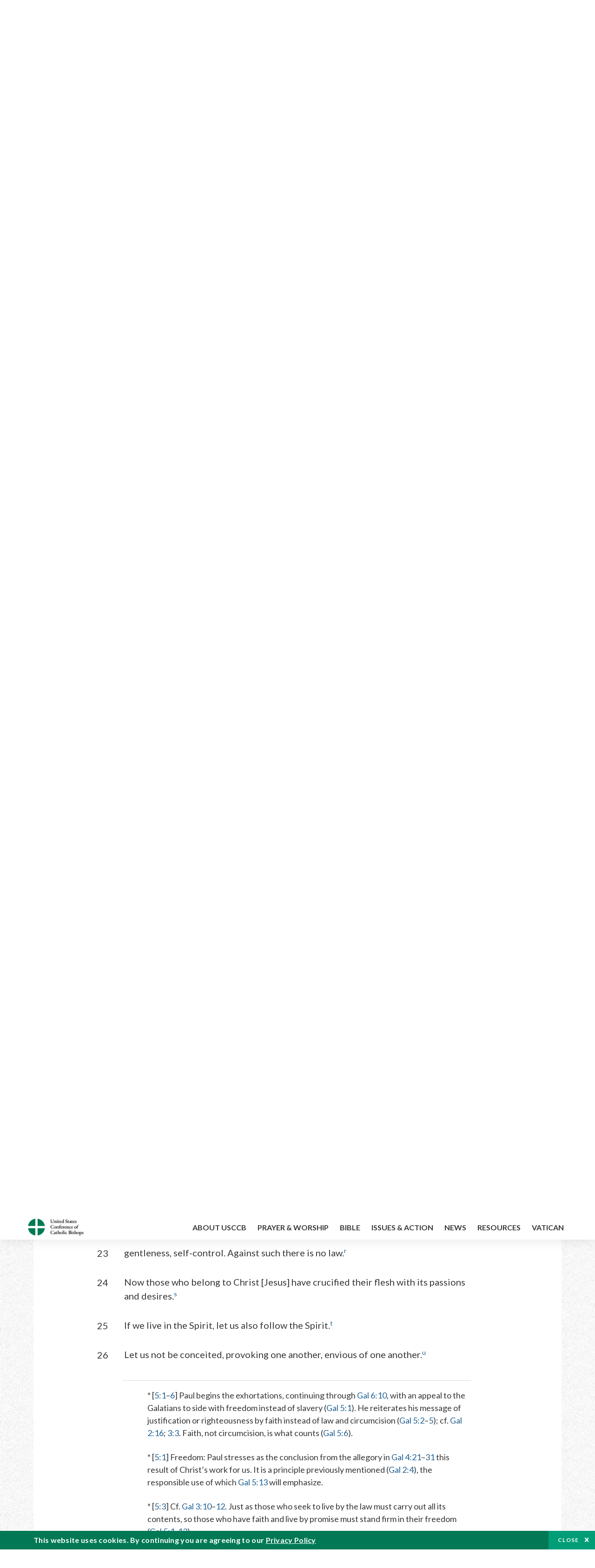

--- FILE ---
content_type: text/html; charset=UTF-8
request_url: https://bible.usccb.org/bible/galatians/5?23=
body_size: 16796
content:
<!DOCTYPE html>
<html lang="en" dir="ltr" prefix="og: https://ogp.me/ns#">
  <head>
<!-- Google Tag Manager -->
<script>(function(w,d,s,l,i){w[l]=w[l]||[];w[l].push({'gtm.start':
new Date().getTime(),event:'gtm.js'});var f=d.getElementsByTagName(s)[0],
j=d.createElement(s),dl=l!='dataLayer'?'&l='+l:'';j.async=true;j.src=
'https://www.googletagmanager.com/gtm.js?id='+i+dl;f.parentNode.insertBefore(j,f);
})(window,document,'script','dataLayer','GTM-5JHPTP');</script>
<!-- End Google Tag Manager -->
    <meta charset="utf-8" />
<meta name="description" content="CHAPTER 5 V. Exhortation to Christian Living The Importance of Faith.* 1For freedom* Christ set us free; so stand firm and do not submit again to the yoke of slavery.a" />
<link rel="canonical" href="https://bible.usccb.org/bible/galatians/5" />
<meta property="og:site_name" content="USCCB" />
<meta property="og:url" content="https://bible.usccb.org/bible/galatians/5" />
<meta property="og:title" content="Galatians, CHAPTER 5" />
<meta property="og:description" content="Daily Bible Readings, Podcast Audio and Videos and Prayers brought to you by the United States Conference of Catholic Bishops." />
<meta property="og:image" content="https://bible.usccb.org/sites/default/files/usccb_logo_text.png" />
<meta property="og:image:url" content="https://bible.usccb.org/sites/default/files/usccb_logo_text.png" />
<meta name="twitter:card" content="summary_large_image" />
<meta name="twitter:title" content="Galatians, CHAPTER 5" />
<meta name="twitter:site" content="@usccb" />
<meta name="twitter:description" content="Daily Bible Readings, Podcast Audio and Videos and Prayers brought to you by the United States Conference of Catholic Bishops." />
<meta name="twitter:creator" content="@usccb" />
<meta name="twitter:image" content="https://bible.usccb.org/sites/default/files/usccb_logo_text.png" />
<meta name="Generator" content="Drupal 10 (https://www.drupal.org)" />
<meta name="MobileOptimized" content="width" />
<meta name="HandheldFriendly" content="true" />
<meta name="viewport" content="width=device-width, initial-scale=1.0" />
<meta property="og:url" content="https://bible.usccb.org/bible/galatians/5" />
<meta property="og:title" content="Galatians, CHAPTER 5 | USCCB" />
<meta property="og:image" content="https://bible.usccb.org/themes/custom/usccb_readings/images/share.jpg" />
<meta property="twitter:card" content="summary" />
<meta property="twitter:title" content="Galatians, CHAPTER 5 | USCCB" />
<meta property="twitter:image" content="https://bible.usccb.org/themes/custom/usccb_readings/images/share.jpg" />
<meta property="twitter:url" content="https://bible.usccb.org/bible/galatians/5" />
<link rel="alternate" type="text/markdown" title="Galatians, CHAPTER 5" href="https://bible.usccb.org/bible/galatians/5.md" />
<link rel="icon" href="/sites/default/files/Ox8RYeG3.ico" type="image/vnd.microsoft.icon" />
<link rel="alternate" hreflang="en" href="https://bible.usccb.org/bible/galatians/5" />
<link rel="amphtml" href="https://bible.usccb.org/bible/galatians/5?amp" />

    <title>Galatians, CHAPTER 5 | USCCB</title>
    <link rel="stylesheet" media="all" href="/sites/default/files/css/css_nwZEUMRor3e8VPqiNcx6BoIMwMl2SFRjfI7g1g0NedM.css?delta=0&amp;language=en&amp;theme=usccb_readings&amp;include=eJxtjMEOAiEMRH8It59ESplgYwFDQbN-vZs1evIy780chjUWbcQngrChZR70lW1eURHE2H2nxP7zCncu8CB9gFoflU1fCFhRer8pDtS7KTcB_Rtj4oHgu0_Uz_NykRQHOGsrTsV6Yrv43O3o4aF4Op251Z6X4Q3GGkkd" />
<link rel="stylesheet" media="all" href="/sites/default/files/css/css_JDMbDnyz3oec4pEYs8M3JJkUqP7WY31Muh8oNfhZC8c.css?delta=1&amp;language=en&amp;theme=usccb_readings&amp;include=eJxtjMEOAiEMRH8It59ESplgYwFDQbN-vZs1evIy780chjUWbcQngrChZR70lW1eURHE2H2nxP7zCncu8CB9gFoflU1fCFhRer8pDtS7KTcB_Rtj4oHgu0_Uz_NykRQHOGsrTsV6Yrv43O3o4aF4Op251Z6X4Q3GGkkd" />

    
    <meta name="msvalidate.01" content="3269934155CEF2C15973D293DE678355" />
  </head>
  <body class="path-node page-node-type-bible">
<!-- Google Tag Manager (noscript) -->
<noscript><iframe src="https://www.googletagmanager.com/ns.html?id=GTM-5JHPTP"
height="0" width="0" style="display:none;visibility:hidden"></iframe></noscript>
<!-- End Google Tag Manager (noscript) -->
        <a href="#main-content" class="visually-hidden focusable skip-link">
      Skip to main content
    </a>
    
      <div class="dialog-off-canvas-main-canvas" data-off-canvas-main-canvas>
    <div class="layout-container">

  <header id="header" role="banner">
    <div class="container">
        <div class="region region-logo">
    <div id="block-ai-branding" class="block block-system block-system-branding-block">
  
    
        <a href="https://usccb.org" rel="home" class="site-logo">
      <img src="/themes/custom/usccb_readings/usccb-logo.svg" alt="Home" />
    </a>
      </div>

  </div>

        <div class="region region-header">
    <div class="wrapper">
      <div class="search-form block block-ai-search-form block-search-block" data-drupal-selector="search-form" id="block-searchblock">
  
    
  <span class="toggler icon-search"></span>
      <form action="/bible/galatians/5?23=" method="post" id="search-form" accept-charset="UTF-8">
  <div class="js-form-item form-item js-form-type-textfield form-type-textfield js-form-item-search form-item-search form-no-label">
        <input data-drupal-selector="edit-search" type="text" id="edit-search" name="search" value="" size="60" maxlength="128" placeholder="Search" class="form-text" />

        </div>
<input data-drupal-selector="edit-submit" type="submit" id="edit-submit" name="op" value="Go" class="button js-form-submit form-submit" />
<input autocomplete="off" data-drupal-selector="form-czsbx2ykzsvclqcae3kwhgfxqn3zhrs-zv3lzzacwbi" type="hidden" name="form_build_id" value="form-CZsbx2ykzsvCLqCAe3Kwhgfxqn3zHRS-zV3lzZacWbI" />
<input data-drupal-selector="edit-search-form" type="hidden" name="form_id" value="search_form" />

</form>

  </div>


	<nav role="navigation" aria-labelledby="block-menu-top-buttons-menu" id="block-menu-top-buttons" class="block block-menu navigation menu--top-buttons">
            
  <h2 class="visually-hidden" id="block-menu-top-buttons-menu">Menu: Top Buttons</h2>
  

        
              <ul class="menu">
                                         
            
      <li class="menu-item mobile-off">
        <a href="https://usccb.org/help-now" class="btn big" target="_self" data-drupal-link-system-path="node/25731">Help Now</a>
              </li>
                                     
            
      <li class="menu-item mobile-on">
        <a href="https://bible.usccb.org/" class="btn big">Readings</a>
              </li>
                       
            
      <li class="menu-item">
        <a href="https://usccb.org/search" class="icon icon-search no-label" data-drupal-link-system-path="search">Search</a>
              </li>
        </ul>
  


  </nav>



	<nav role="navigation" aria-labelledby="block-menu-top-menu" id="block-menu-top" class="block block-menu navigation menu--top">
            
  <h2 class="visually-hidden" id="block-menu-top-menu">Menu: Top</h2>
  

        
              <ul class="menu">
                           
            
      <li class="menu-item">
        <a href="https://bible.usccb.org/" class="no-margin">Daily Readings</a>
              </li>
                       
            
      <li class="menu-item">
        <a href="https://bible.usccb.org/readings/calendar" class="icon-calendar no-name">Daily Readings Calendar</a>
              </li>
                       
            
      <li class="menu-item">
        <a href="https://usccb.org/mass-times" data-drupal-link-system-path="mass-times">Find a Parish</a>
              </li>
                       
            
      <li class="menu-item">
        <a href="https://usccb.org/committees/protection-children-young-people/how-report-abuse" data-drupal-link-system-path="node/51478">Report Abuse</a>
              </li>
        </ul>
  


  </nav>


    </div>
  </div>

    </div>
  </header>
  <div id="primary_menu" role="banner">
    <div class="container">
        <div class="region region-primary-menu">
    <div id="block-importedmenumain" class="block block-block-content block-block-content604d0cab-656d-4261-ab18-80c24d9bdbd0">
  
    
      
	<nav role="navigation" aria-labelledby="block-ai-main-menu-menu" id="block-ai-main-menu" class="block block-menu navigation menu--main">
            
  <h2 class="visually-hidden" id="block-ai-main-menu-menu">Main navigation</h2>
  

        
              <ul class="menu">
                                         
            
      <li class="menu-item mobile-on">
        <a href="https://bible.usccb.org/">Daily Readings</a>
              </li>
                       
            
      <li class="menu-item menu-item--expanded">
        <span class="linkoff">About USCCB</span>
                                <ul class="menu">
                           
            
      <li class="menu-item">
        <a href="https://usccb.org/about" data-drupal-link-system-path="node/25775">Our Role &amp; Mission</a>
              </li>
                       
            
      <li class="menu-item">
        <a href="https://usccb.org/about/strategic-plan">Mission Directive</a>
              </li>
                       
            
      <li class="menu-item">
        <a href="https://usccb.org/about/leadership" data-drupal-link-system-path="node/25809">Leadership</a>
              </li>
                       
            
      <li class="menu-item">
        <a href="https://usccb.org/about/bishops-and-dioceses" data-drupal-link-system-path="node/25779">Bishops and Dioceses</a>
              </li>
                       
            
      <li class="menu-item">
        <a href="https://usccb.org/offices" data-drupal-link-system-path="node/25825">Offices &amp; Committees</a>
              </li>
                       
            
      <li class="menu-item menu-item--collapsed">
        <a href="https://usccb.org/committees/communications/usccb-general-assemblies">Plenary Assemblies</a>
              </li>
                       
            
      <li class="menu-item">
        <a href="https://usccb.org/about/financial-reporting" data-drupal-link-system-path="node/25782">Financial Reporting</a>
              </li>
                       
            
      <li class="menu-item">
        <a href="https://usccb.org/careers" data-drupal-link-system-path="node/25777">Careers</a>
              </li>
                       
            
      <li class="menu-item">
        <a href="https://usccb.org/events" data-drupal-link-system-path="events">Events</a>
              </li>
                       
            
      <li class="menu-item">
        <a href="https://usccb.org/contact-us" data-drupal-link-system-path="node/25659">Contact</a>
              </li>
        </ul>
  
              </li>
                       
            
      <li class="menu-item menu-item--expanded">
        <span class="linkoff">Prayer &amp; Worship</span>
                                <ul class="menu">
                           
            
      <li class="menu-item">
        <a href="https://bible.usccb.org/readings/calendar">Daily Readings Calendar</a>
              </li>
                       
            
      <li class="menu-item">
        <a href="https://usccb.org/catholic-prayers" data-drupal-link-system-path="node/25816">Prayer</a>
              </li>
                       
            
      <li class="menu-item">
        <a href="https://usccb.org/mass-times" data-drupal-link-system-path="mass-times">Search Mass Times</a>
              </li>
                       
            
      <li class="menu-item">
        <a href="https://usccb.org/prayer-and-worship/the-mass" data-drupal-link-system-path="node/25850">The Mass</a>
              </li>
                       
            
      <li class="menu-item">
        <a href="https://usccb.org/prayer-and-worship/sacraments-and-sacramentals" data-drupal-link-system-path="node/25826">Sacraments</a>
              </li>
                       
            
      <li class="menu-item">
        <a href="https://usccb.org/prayer-and-worship/liturgy-of-the-hours" data-drupal-link-system-path="node/25818">Liturgy of the Hours</a>
              </li>
                       
            
      <li class="menu-item">
        <a href="https://usccb.org/prayer-worship/liturgical-year" data-drupal-link-system-path="node/49484">Liturgical Year &amp; Calendar</a>
              </li>
        </ul>
  
              </li>
                       
            
      <li class="menu-item menu-item--expanded">
        <span class="linkoff">Bible</span>
                                <ul class="menu">
                           
            
      <li class="menu-item">
        <a href="https://usccb.org/bible/understanding-the-bible" data-drupal-link-system-path="node/25778">Understanding the Bible</a>
              </li>
                       
            
      <li class="menu-item">
        <a href="https://bible.usccb.org/bible">Books of the Bible</a>
              </li>
                       
            
      <li class="menu-item">
        <a href="https://usccb.org/offices/new-american-bible/approved-translations-bible" data-drupal-link-system-path="node/41935">Approved Translations</a>
              </li>
                       
            
      <li class="menu-item">
        <a href="https://usccb.org/faq" data-drupal-link-system-path="taxonomy/term/8664">Bible FAQ</a>
              </li>
                       
            
      <li class="menu-item">
        <a href="https://usccb.org/offices/new-american-bible/study-materials" data-drupal-link-system-path="node/41917">Study Materials</a>
              </li>
                       
            
      <li class="menu-item">
        <a href="https://usccb.org/offices/new-american-bible/liturgy" data-drupal-link-system-path="node/41919">The Bible in Liturgy</a>
              </li>
                       
            
      <li class="menu-item">
        <a href="https://usccb.org/offices/new-american-bible/permissions" data-drupal-link-system-path="node/41922">Bible Permissions</a>
              </li>
        </ul>
  
              </li>
                       
            
      <li class="menu-item menu-item--expanded">
        <span class="linkoff">Issues &amp; Action</span>
                                <ul class="menu">
                                         
            
      <li class="menu-item menu-item--expanded opened no-closed">
        <span class="linkoff">Issues</span>
                                <ul class="menu">
                           
            
      <li class="menu-item">
        <a href="https://usccb.org/topics" data-drupal-link-system-path="node/25658">Topics</a>
              </li>
        </ul>
  
              </li>
                                     
            
      <li class="menu-item menu-item--expanded opened no-closed">
        <span class="linkoff">Act Now</span>
                                <ul class="menu">
                           
            
      <li class="menu-item">
        <a href="https://usccb.org/help-now" data-drupal-link-system-path="node/25731">Help Now</a>
              </li>
                       
            
      <li class="menu-item">
        <a href="https://usccb.org/take-action" data-drupal-link-system-path="node/30414">Take Action</a>
              </li>
                       
            
      <li class="menu-item">
        <a href="https://www.votervoice.net/USCCB/home" target="_blank">Contact Public Officials</a>
              </li>
                       
            
      <li class="menu-item">
        <a href="https://usccb.org/events" data-drupal-link-system-path="events">Meetings &amp; Events</a>
              </li>
                       
            
      <li class="menu-item">
        <a href="https://usccb.org/get-connected" data-drupal-link-system-path="node/25811">Get Connected</a>
              </li>
                       
            
      <li class="menu-item">
        <a href="https://usccb.org/issues-and-action/take-action-now/pray" data-drupal-link-system-path="node/25851">Pray</a>
              </li>
        </ul>
  
              </li>
        </ul>
  
              </li>
                                     
            
      <li class="menu-item menu-item--expanded align-right">
        <span class="linkoff">News</span>
                                <ul class="menu">
                           
            
      <li class="menu-item">
        <a href="https://usccb.org/newsroom" class="main-menu-link newsroom" data-drupal-link-system-path="newsroom">Newsroom</a>
              </li>
                       
            
      <li class="menu-item">
        <a href="https://usccb.org/newsroom?f%5B0%5D=type%3A9043" class="main-menu-link catholic-news-service" data-drupal-link-query="{&quot;f&quot;:[&quot;type:9043&quot;]}" data-drupal-link-system-path="newsroom">Catholic News Service</a>
              </li>
                       
            
      <li class="menu-item">
        <a href="https://usccb.org/offices/public-affairs" data-drupal-link-system-path="node/40">Public Affairs</a>
              </li>
                       
            
      <li class="menu-item">
        <a href="https://usccb.org/podcasts">Catholic Current Podcasts</a>
              </li>
        </ul>
  
              </li>
                                     
            
      <li class="menu-item menu-item--expanded align-right">
        <span class="linkoff">Resources</span>
                                <ul class="menu">
                           
            
      <li class="menu-item">
        <a href="https://usccb.org/resources" data-drupal-link-system-path="node/25748">Resource Library</a>
              </li>
                       
            
      <li class="menu-item">
        <a href="https://www.usccb.org/beliefs-and-teachings/what-we-believe/catechism/catechism-of-the-catholic-church">Catechism of the Catholic Church</a>
              </li>
                       
            
      <li class="menu-item">
        <a href="https://www.usccb.org/committees/jubilee-2025" title="Link to USCCB Jubilee 2025 ">Jubilee 2025</a>
              </li>
                       
            
      <li class="menu-item">
        <a href="https://usccb.org/get-connected" data-drupal-link-system-path="node/25811">Get Connected</a>
              </li>
                       
            
      <li class="menu-item">
        <a href="https://usccb.org/newsletters" data-drupal-link-system-path="node/50856">Newsletter Signup</a>
              </li>
                       
            
      <li class="menu-item">
        <a href="https://www.catholicnews.com/movie-reviews/" target="_blank">Movie Reviews</a>
              </li>
                       
            
      <li class="menu-item">
        <a href="https://usccb.org/events" data-drupal-link-system-path="events">Events Calendar</a>
              </li>
        </ul>
  
              </li>
                                     
            
      <li class="menu-item menu-item--expanded align-right">
        <span title="Link list for Vatican website">Vatican</span>
                                <ul class="menu">
                           
            
      <li class="menu-item">
        <a href="https://www.vatican.va/content/vatican/en.html" title="The Holy See Website">The Holy See</a>
              </li>
                       
            
      <li class="menu-item">
        <a href="https://www.vaticannews.va/" title="News from the Vatican website">Vatican News</a>
              </li>
        </ul>
  
              </li>
        </ul>
  


  </nav>

  </div>
<div id="block-colorlogo" class="b-color-logo block block-block-content block-block-contentac11a3d7-d882-4a0b-868e-977b3c672af2">
  
    
      
	<p><a href="/"><img alt="United States Conference of Catholic Bishops" data-entity-type="file" data-entity-uuid="be71ae96-e4ab-488a-adc1-259f103ab267" src="/sites/default/files/inline-images/usccb-logo-color.png" width="600" height="180" loading="lazy"></a></p>


  </div>
<div class="search-form mobile block block-ai-search-form block-search-block" data-drupal-selector="search-form-2" id="block-searchblock-2">
  
    
      <form action="/bible/galatians/5?23=" method="post" id="search-form--2" accept-charset="UTF-8">
  <div class="js-form-item form-item js-form-type-textfield form-type-textfield js-form-item-search form-item-search form-no-label">
        <input data-drupal-selector="edit-search" type="text" id="edit-search--2" name="search" value="" size="60" maxlength="128" placeholder="Search" class="form-text" />

        </div>
<input data-drupal-selector="edit-submit" type="submit" id="edit-submit--2" name="op" value="Go" class="button js-form-submit form-submit" />
<input autocomplete="off" data-drupal-selector="form-2t1txoslad5opz0ypfopm3foub6s6vroshxyvllba-0" type="hidden" name="form_build_id" value="form-2T1txOslAd5OPZ0YPFopM3fouB6s6vROShXYvLlbA-0" />
<input data-drupal-selector="edit-search-form-2" type="hidden" name="form_id" value="search_form" />

</form>

  </div>

  </div>

    </div>
  </div>

  

  

  

  

  <main id="page" role="main">
    <div id="page-container">
      <a id="main-content" tabindex="-1"></a>      <div class="layout-content">
          <div class="region region-content">
    <div data-drupal-messages-fallback class="hidden"></div>
<div id="block-usccb-readings-content" class="block block-system block-system-main-block">
  
    
      <div class="wr-block b-title-page padding-top-s padding-bottom-xxs to-center">
  <div class="container">
    <div class="row">
      <div class="p-wrap">
        <div class="innerblock">
          <h1 class="title-page">Galatians</h1>
        </div>
      </div>
    </div>
  </div>
</div>
<div class="page-container book-page">
  <div class="content">
    <div class="wr-block b-pager padding-top-s border-bottom">
      <div class="container">
        <div class="row">
          <div class="p-wrap">
            <div class="innerblock">
              <nav class="pager" role="navigation" aria-labelledby="pagination-heading">
                <h4 class="pager__heading visually-hidden">Pagination</h4>
                <ul class="pager__items js-pager__items">
                  <li class="pager__item pager__item--previous disabled">
                                                                    <a href="/bible/galatians/4" title="Go to previous page" rel="prev">
                          <span class="visually-hidden">Previous chapter</span>
                          <span aria-hidden="true">Previous chapter</span
                        >
                        </a>
                                      </li>
                  <li class="pager__item is-active">Chapter 5</li>
                  <li class="pager__item pager__item--next">
                                        <a href="/bible/galatians/6" title="Go to next page" rel="next">
                                          <span class="visually-hidden">Next chapter</span>
                      <span aria-hidden="true">Next chapter</span>
                                        </a>
                                      </li>
                </ul>
              </nav>
            </div>
          </div>
        </div>
      </div>
    </div>
    <div class="wr-block b-contents">
      <div class="container">
        <div class="row">
          <div class="p-wrap">
            <div class="innerblock">
                <div class="views-element-container"><div class="view view-bible-navigation view-id-bible_navigation view-display-id-block_1 js-view-dom-id-1b01ffdfb697fb8ae141722217d3aa11ba0ed59a687b151008d934d1c07ca9e7">
  
    
      
      <div class="view-content">
      <div class="item-list">
  
  <ul class="items">

          <li><div class="views-field views-field-name"><span class="field-content">            <a href="/bible/galatians/0">Introduction</a>
    </span></div></li>
          <li><div class="views-field views-field-name"><span class="field-content">            <a href="/bible/galatians/1">1</a>
    </span></div></li>
          <li><div class="views-field views-field-name"><span class="field-content">            <a href="/bible/galatians/2">2</a>
    </span></div></li>
          <li><div class="views-field views-field-name"><span class="field-content">            <a href="/bible/galatians/3">3</a>
    </span></div></li>
          <li><div class="views-field views-field-name"><span class="field-content">            <a href="/bible/galatians/4">4</a>
    </span></div></li>
          <li><div class="views-field views-field-name"><span class="field-content">            5
    </span></div></li>
          <li><div class="views-field views-field-name"><span class="field-content">            <a href="/bible/galatians/6">6</a>
    </span></div></li>
    
  </ul>

</div>

    </div>
  
          </div>
</div>

            </div>
          </div>
        </div>
      </div>
    </div>

    <div class="p-wrap col-lg-10 offset-lg-1 col-xl-8 offset-xl-2 col-xxl-6 offset-xxl-3 ">
      <div class="row-2">
        
        <div class="contentarea" id="scribeI">
<h3 class=",chŠ" id="56005000">CHAPTER 5</h3>
<h2 class="bksect">V. Exhortation to Christian Living</h2>

<p class="pf"><b>The Importance of Faith.</b><a class="fnref" href="#56005001-1"><sup>*</sup></a> <a name="56005001"><span class="bcv">1</span>For freedom</a><a class="fnref" href="#56005001-2"><sup>*</sup></a> Christ set us free; so stand firm and do not submit again to the yoke of slavery.<a class="enref" href="#57005001-a"><sup>a</sup></a></p>

<p><a name="56005002"><span class="bcv">2</span>It is I, Paul, who am telling you that if you have yourselves circumcised, Christ will be of no benefit to you.</a><a class="enref" href="#57005002-b"><sup>b</sup></a> <a name="56005003"><span class="bcv">3</span>Once again I declare to every man who has himself circumcised</a><a class="enref" href="#57005003-c"><sup>c</sup></a> that he is bound to observe the entire law.<a class="fnref" href="#56005003-1"><sup>*</sup></a> <a name="56005004"><span class="bcv">4</span>You are separated from Christ, you who are trying to be justified by law; you have fallen from grace. </a><a name="56005005"><span class="bcv">5</span></a><a class="enref" href="#57005005-d"><sup>d</sup></a> For through the Spirit, by faith, we await the hope of righteousness. <a name="56005006"><span class="bcv">6</span></a><a class="enref" href="#57005006-e"><sup>e</sup></a> For in Christ Jesus, neither circumcision nor uncircumcision counts for anything, but only faith working through love.<a class="fnref" href="#56005006-1"><sup>*</sup></a></p>

<p class="pl"><b>Be Not Misled.</b><a class="fnref" href="#56005007-1"><sup>*</sup></a> <a name="56005007"><span class="bcv">7</span>You were running well;</a><a class="fnref" href="#56005007-2"><sup>*</sup></a> who hindered you from following [the] truth? <a name="56005008"><span class="bcv">8</span></a><a class="enref" href="#57005008-f"><sup>f</sup></a> That enticement does not come from the one who called you.<a class="fnref" href="#56005008-1"><sup>*</sup></a> <a name="56005009"><span class="bcv">9</span>A little yeast leavens the whole batch of dough.</a><a class="enref" href="#57005009-g"><sup>g</sup></a> <a name="56005010"><span class="bcv">10</span>I am confident of you in the Lord that you will not take a different view, and that the one who is troubling you will bear the condemnation, whoever he may be.</a><a class="enref" href="#57005010-h"><sup>h</sup></a> <a name="56005011"><span class="bcv">11</span>As for me, brothers, if I am still preaching circumcision,</a><a class="fnref" href="#56005011-1"><sup>*</sup></a> why am I still being persecuted? In that case, the stumbling block of the cross has been abolished.<a class="enref" href="#57005011-i"><sup>i</sup></a> <a name="56005012"><span class="bcv">12</span>Would that those who are upsetting you might also castrate themselves!</a><a class="fnref" href="#56005012-1"><sup>*</sup></a></p>

<p class="pl"><b>Freedom for Service.</b><a class="fnref" href="#56005013-1"><sup>*</sup></a> <a name="56005013"><span class="bcv">13</span>For you were called for freedom, brothers.</a><a class="enref" href="#57005013-j"><sup>j</sup></a> But do not use this freedom as an opportunity for the flesh; rather, serve<a class="fnref" href="#56005013-2"><sup>*</sup></a> one another through love. <a name="56005014"><span class="bcv">14</span>For the whole law</a><a class="enref" href="#57005014-k"><sup>k</sup></a> is fulfilled in one statement, namely, “You shall love your neighbor as yourself.”<a class="fnref" href="#56005014-1"><sup>*</sup></a> <a name="56005015"><span class="bcv">15</span>But if you go on biting and devouring one another, beware that you are not consumed by one another. </a></p>
<a name="56005015"> </a>

<p><a name="56005015"> </a><a name="56005016"><span class="bcv">16</span></a><a class="enref" href="#57005016-l"><sup>l</sup></a> I say, then: live by the Spirit and you will certainly not gratify the desire of the flesh.<a class="fnref" href="#56005016-1"><sup>*</sup></a> <a name="56005017"><span class="bcv">17</span>For the flesh has desires against the Spirit, and the Spirit against the flesh; these are opposed to each other, so that you may not do what you want.</a><a class="enref" href="#57005017-m"><sup>m</sup></a> <a name="56005018"><span class="bcv">18</span>But if you are guided by the Spirit, you are not under the law.</a><a class="enref" href="#57005018-n"><sup>n</sup></a> <a name="56005019"><span class="bcv">19</span></a><a class="fnref" href="#56005019-1"><sup>*</sup></a> Now the works of the flesh are obvious: immorality, impurity, licentiousness,<a class="enref" href="#57005019-o"><sup>o</sup></a> <a name="56005020"><span class="bcv">20</span>idolatry, sorcery, hatreds, rivalry, jealousy, outbursts of fury, acts of selfishness, dissensions, factions,</a><a class="enref" href="#57005020-p"><sup>p</sup></a> <a name="56005021"><span class="bcv">21</span>occasions of envy,</a><a class="fnref" href="#56005021-1"><sup>*</sup></a> drinking bouts, orgies, and the like. I warn you, as I warned you before, that those who do such things will not inherit the kingdom of God. <a name="56005022"><span class="bcv">22</span>In contrast, the fruit of the Spirit is love, joy, peace, patience, kindness, generosity, faithfulness,</a><a class="enref" href="#57005022-q"><sup>q</sup></a> <a name="56005023"><span class="bcv">23</span>gentleness, self-control. Against such there is no law.</a><a class="enref" href="#57005023-r"><sup>r</sup></a> <a name="56005024"><span class="bcv">24</span>Now those who belong to Christ [Jesus] have crucified their flesh with its passions and desires.</a><a class="enref" href="#57005024-s"><sup>s</sup></a> <a name="56005025"><span class="bcv">25</span>If we live in the Spirit, let us also follow the Spirit.</a><a class="enref" href="#57005025-t"><sup>t</sup></a> <a name="56005026"><span class="bcv">26</span>Let us not be conceited, provoking one another, envious of one another.</a><a class="enref" href="#57005026-u"><sup>u</sup></a></p>

<p class="fn" id="56005001-1">* [<a href="https://bible.usccb.org/bible/gal/5?1#56005001">5:1</a>–<a href="https://bible.usccb.org/bible/gal/5?6#56005006">6</a>] Paul begins the exhortations, continuing through <a href="https://bible.usccb.org/bible/gal/6?10#56006010">Gal 6:10</a>, with an appeal to the Galatians to side with freedom instead of slavery (<a href="https://bible.usccb.org/bible/gal/5?1#56005001">Gal 5:1</a>). He reiterates his message of justification or righteousness by faith instead of law and circumcision (<a href="https://bible.usccb.org/bible/gal/5?2#56005002">Gal 5:2</a>–<a href="https://bible.usccb.org/bible/gal/5?5#56005005">5</a>); cf. <a href="https://bible.usccb.org/bible/gal/2?16#56002016">Gal 2:16</a>; <a href="https://bible.usccb.org/bible/gal/3?3#56003003">3:3</a>. Faith, not circumcision, is what counts (<a href="https://bible.usccb.org/bible/gal/5?6#56005006">Gal 5:6</a>).</p>

<p class="fn" id="56005001-2">* [<a href="https://bible.usccb.org/bible/gal/5?1#56005001">5:1</a>] <span class="ver">Freedom</span>: Paul stresses as the conclusion from the allegory in <a href="https://bible.usccb.org/bible/gal/4?21#56004021">Gal 4:21</a>–<a href="https://bible.usccb.org/bible/gal/4?31#56004031">31</a> this result of Christ’s work for us. It is a principle previously mentioned (<a href="https://bible.usccb.org/bible/gal/2?4#56002004">Gal 2:4</a>), the responsible use of which <a href="https://bible.usccb.org/bible/gal/5?13#56005013">Gal 5:13</a> will emphasize.</p>

<p class="fn" id="56005003-1">* [<a href="https://bible.usccb.org/bible/gal/5?3#56005003">5:3</a>] Cf. <a href="https://bible.usccb.org/bible/gal/3?10#56003010">Gal 3:10</a>–<a href="https://bible.usccb.org/bible/gal/3?12#56003012">12</a>. Just as those who seek to live by the law must carry out all its contents, so those who have faith and live by promise must stand firm in their freedom (<a href="https://bible.usccb.org/bible/gal/5?1#56005001">Gal 5:1</a>, <a href="https://bible.usccb.org/bible/gal/5?13#56005013">13</a>).</p>

<p class="fn" id="56005006-1">* [<a href="https://bible.usccb.org/bible/gal/5?6#56005006">5:6</a>] Cf. <a href="https://bible.usccb.org/bible/rom/2?25#53002025">Rom 2:25</a>–<a href="https://bible.usccb.org/bible/rom/2?26#53002026">26</a>; <a href="https://bible.usccb.org/bible/1cor/7?19#54007019">1&nbsp;Cor 7:19</a>; <a href="https://bible.usccb.org/bible/gal/6?15#56006015">Gal 6:15</a>. The Greek for <span class="ver">faith working through love</span> or “faith expressing itself through love” can also be rendered as “faith energized by (God’s) love.”</p>

<p class="fn" id="56005007-1">* [<a href="https://bible.usccb.org/bible/gal/5?7#56005007">5:7</a>–<a href="https://bible.usccb.org/bible/gal/5?12#56005012">12</a>] Paul addresses the Galatians directly: with questions (<a href="https://bible.usccb.org/bible/gal/5?7#56005007">Gal 5:7</a>, <a href="https://bible.usccb.org/bible/gal/5?11#56005011">11</a>), a proverb (<a href="https://bible.usccb.org/bible/gal/5?9#56005009">Gal 5:9</a>), a statement (<a href="https://bible.usccb.org/bible/gal/5?8#56005008">Gal 5:8</a>), and biting sarcasm (<a href="https://bible.usccb.org/bible/gal/5?12#56005012">Gal 5:12</a>), seeking to persuade the Galatians to break with those trying to add law and circumcision to Christ as a basis for salvation.</p>

<p class="fn" id="56005007-2">* [<a href="https://bible.usccb.org/bible/gal/5?7#56005007">5:7</a>] <span class="ver">Running well</span>: as in an athletic contest; cf. <a href="https://bible.usccb.org/bible/gal/2?2#56002002">Gal 2:2</a>; <a href="https://bible.usccb.org/bible/1cor/9?24#54009024">1&nbsp;Cor 9:24</a>–<a href="https://bible.usccb.org/bible/1cor/9?26#54009026">26</a>; <a href="https://bible.usccb.org/bible/phil/2?16#58002016">Phil 2:16</a>; <a href="https://bible.usccb.org/bible/phil/3?14#58003014">3:14</a>.</p>

<p class="fn" id="56005008-1">* [<a href="https://bible.usccb.org/bible/gal/5?8#56005008">5:8</a>] <span class="ver">The one who called you</span>: see note on <a href="https://bible.usccb.org/bible/gal/1?6#56001006">Gal 1:6</a>.</p>

<p class="fn" id="56005011-1">* [<a href="https://bible.usccb.org/bible/gal/5?11#56005011">5:11</a>] <span class="ver">Preaching circumcision</span>: this could refer to Paul’s pre-Christian period (possibly as a missionary for Judaism); more probably it arose as a charge from opponents, based perhaps on the story in <a href="https://bible.usccb.org/bible/acts/16?1#52016001">Acts 16:1</a>–<a href="https://bible.usccb.org/bible/acts/16?3#52016003">3</a> that Paul had circumcised Timothy “on account of the Jews.” Unlike the Gentile Titus in <a href="https://bible.usccb.org/bible/gal/2?3#56002003">Gal 2:3</a> Timothy was the son of a Jewish mother. <span class="ver">The stumbling block of the cross</span>: cf. <a href="https://bible.usccb.org/bible/1cor/1?23#54001023">1&nbsp;Cor 1:23</a>.</p>

<p class="fn" id="56005012-1">* [<a href="https://bible.usccb.org/bible/gal/5?12#56005012">5:12</a>] A sarcastic half-wish that their knife would go beyond mere circumcision; cf. <a href="https://bible.usccb.org/bible/phil/3?2#58003002">Phil 3:2</a> and the note there.</p>

<p class="fn" id="56005013-1">* [<a href="https://bible.usccb.org/bible/gal/5?13#56005013">5:13</a>–<a href="https://bible.usccb.org/bible/gal/5?26#56005026">26</a>] In light of another reminder of the freedom of the gospel (<a href="https://bible.usccb.org/bible/gal/5?13#56005013">Gal 5:13</a>; cf. <a href="https://bible.usccb.org/bible/gal/5?1#56005001">Gal 5:1</a>), Paul elaborates on what believers are called to do and be: they fulfill the law by love of neighbor (<a href="https://bible.usccb.org/bible/gal/5?14#56005014">Gal 5:14</a>–<a href="https://bible.usccb.org/bible/gal/5?15#56005015">15</a>), walking in the Spirit (<a href="https://bible.usccb.org/bible/gal/5?16#56005016">Gal 5:16</a>–<a href="https://bible.usccb.org/bible/gal/5?26#56005026">26</a>), as is illustrated by concrete <span class="ver">fruit of the Spirit</span> in their lives.</p>

<p class="fn" id="56005013-2">* [<a href="https://bible.usccb.org/bible/gal/5?13#56005013">5:13</a>] <span class="ver">Serve…through love</span>: cf. <a href="https://bible.usccb.org/bible/gal/5?6#56005006">Gal 5:6</a>.</p>

<p class="fn" id="56005014-1">* [<a href="https://bible.usccb.org/bible/gal/5?14#56005014">5:14</a>] <a href="https://bible.usccb.org/bible/lv/19?18#03019018">Lv 19:18</a>, emphasized by Jesus (<a href="https://bible.usccb.org/bible/mt/22?39#48022039">Mt 22:39</a>; <a href="https://bible.usccb.org/bible/lk/10?27#50010027">Lk 10:27</a>); cf. <a href="https://bible.usccb.org/bible/rom/13?8#53013008">Rom 13:8</a>–<a href="https://bible.usccb.org/bible/rom/13?10#53013010">10</a>.</p>

<p class="fn" id="56005016-1">* [<a href="https://bible.usccb.org/bible/gal/5?16#56005016">5:16</a>–<a href="https://bible.usccb.org/bible/gal/5?25#56005025">25</a>] <span class="ver">Spirit…flesh</span>: cf. <a href="https://bible.usccb.org/bible/gal/3?3#56003003">Gal 3:3</a> and the note on <a href="https://bible.usccb.org/bible/rom/8?1#53008001">Rom 8:1</a>–<a href="https://bible.usccb.org/bible/rom/8?13#53008013">13</a>.</p>

<p class="fn" id="56005019-1">* [<a href="https://bible.usccb.org/bible/gal/5?19#56005019">5:19</a>–<a href="https://bible.usccb.org/bible/gal/5?23#56005023">23</a>] Such lists of vices and virtues (cf. <a href="https://bible.usccb.org/bible/rom/1?29#53001029">Rom 1:29</a>–<a href="https://bible.usccb.org/bible/rom/1?31#53001031">31</a>; <a href="https://bible.usccb.org/bible/1cor/6?9#54006009">1&nbsp;Cor 6:9</a>–<a href="https://bible.usccb.org/bible/1cor/6?10#54006010">10</a>) were common in the ancient world. Paul contrasts <span class="ver">works of the flesh</span> (<a href="https://bible.usccb.org/bible/gal/5?19#56005019">Gal 5:19</a>) with <span class="ver">fruit</span> (not “works”) <span class="ver">of the Spirit</span> (<a href="https://bible.usccb.org/bible/gal/5?22#56005022">Gal 5:22</a>). Not law, but the Spirit, leads to such traits.</p>

<p class="fn" id="56005021-1">* [<a href="https://bible.usccb.org/bible/gal/5?21#56005021">5:21</a>] <span class="ver">Occasions of envy</span>: after the Greek word <i>phthonoi</i>, “envies,” some manuscripts add a similar sounding one, <i>phonoi</i>, “murders.”</p>

<p class="en" id="57005001-a">a. [<a href="https://bible.usccb.org/bible/gal/5?1#56005001">5:1</a>] <a href="https://bible.usccb.org/bible/gal/2?4#56002004">2:4</a>; <a href="https://bible.usccb.org/bible/gal/4?5#56004005">4:5</a>, <a href="https://bible.usccb.org/bible/gal/4?9#56004009">9</a>; <a href="https://bible.usccb.org/bible/jn/8?32#51008032">Jn 8:32</a>, <a href="https://bible.usccb.org/bible/jn/8?36#51008036">36</a>.</p>

<p class="en" id="57005002-b">b. [<a href="https://bible.usccb.org/bible/gal/5?2#56005002">5:2</a>] <a href="https://bible.usccb.org/bible/gal/2?21#56002021">2:21</a>; <a href="https://bible.usccb.org/bible/acts/15?1#52015001">Acts 15:1</a>–<a href="https://bible.usccb.org/bible/acts/15?29#52015029">29</a>.</p>

<p class="en" id="57005003-c">c. [<a href="https://bible.usccb.org/bible/gal/5?3#56005003">5:3</a>] <a href="https://bible.usccb.org/bible/gal/3?10#56003010">3:10</a>; <a href="https://bible.usccb.org/bible/rom/2?25#53002025">Rom 2:25</a>; <a href="https://bible.usccb.org/bible/jas/2?10#67002010">Jas 2:10</a>.</p>

<p class="en" id="57005005-d">d. [<a href="https://bible.usccb.org/bible/gal/5?5#56005005">5:5</a>] <a href="https://bible.usccb.org/bible/rom/8?23#53008023">Rom 8:23</a>, <a href="https://bible.usccb.org/bible/rom/8?25#53008025">25</a>.</p>

<p class="en" id="57005006-e">e. [<a href="https://bible.usccb.org/bible/gal/5?6#56005006">5:6</a>] <a href="https://bible.usccb.org/bible/gal/3?28#56003028">3:28</a>; <a href="https://bible.usccb.org/bible/gal/6?15#56006015">6:15</a>; <a href="https://bible.usccb.org/bible/1cor/7?19#54007019">1&nbsp;Cor 7:19</a>.</p>

<p class="en" id="57005008-f">f. [<a href="https://bible.usccb.org/bible/gal/5?8#56005008">5:8</a>] <a href="https://bible.usccb.org/bible/gal/1?6#56001006">1:6</a>.</p>

<p class="en" id="57005009-g">g. [<a href="https://bible.usccb.org/bible/gal/5?9#56005009">5:9</a>] <a href="https://bible.usccb.org/bible/1cor/5?6#54005006">1&nbsp;Cor 5:6</a>.</p>

<p class="en" id="57005010-h">h. [<a href="https://bible.usccb.org/bible/gal/5?10#56005010">5:10</a>] <a href="https://bible.usccb.org/bible/gal/1?7#56001007">1:7</a>.</p>

<p class="en" id="57005011-i">i. [<a href="https://bible.usccb.org/bible/gal/5?11#56005011">5:11</a>] <a href="https://bible.usccb.org/bible/gal/6?12#56006012">6:12</a>, <a href="https://bible.usccb.org/bible/gal/6?14#56006014">14</a>; <a href="https://bible.usccb.org/bible/1cor/1?23#54001023">1&nbsp;Cor 1:23</a>.</p>

<p class="en" id="57005013-j">j. [<a href="https://bible.usccb.org/bible/gal/5?13#56005013">5:13</a>] <a href="https://bible.usccb.org/bible/gal/5?1#56005001">5:1</a> / <a href="https://bible.usccb.org/bible/rom/6?18#53006018">Rom 6:18</a>; <a href="https://bible.usccb.org/bible/1cor/8?9#54008009">1&nbsp;Cor 8:9</a>; <a href="https://bible.usccb.org/bible/1pt/2?16#68002016">1&nbsp;Pt 2:16</a>.</p>

<p class="en" id="57005014-k">k. [<a href="https://bible.usccb.org/bible/gal/5?14#56005014">5:14</a>] <a href="https://bible.usccb.org/bible/lv/19?18#03019018">Lv 19:18</a>; <a href="https://bible.usccb.org/bible/mt/22?39#48022039">Mt 22:39</a>; <a href="https://bible.usccb.org/bible/rom/13?8#53013008">Rom 13:8</a>–<a href="https://bible.usccb.org/bible/rom/13?10#53013010">10</a>.</p>

<p class="en" id="57005016-l">l. [<a href="https://bible.usccb.org/bible/gal/5?16#56005016">5:16</a>] <a href="https://bible.usccb.org/bible/gal/5?24#56005024">5:24</a>–<a href="https://bible.usccb.org/bible/gal/5?25#56005025">25</a>; <a href="https://bible.usccb.org/bible/rom/8?5#53008005">Rom 8:5</a>.</p>

<p class="en" id="57005017-m">m. [<a href="https://bible.usccb.org/bible/gal/5?17#56005017">5:17</a>] <a href="https://bible.usccb.org/bible/rom/7?15#53007015">Rom 7:15</a>, <a href="https://bible.usccb.org/bible/rom/7?23#53007023">23</a>; <a href="https://bible.usccb.org/bible/rom/8?6#53008006">8:6</a>.</p>

<p class="en" id="57005018-n">n. [<a href="https://bible.usccb.org/bible/gal/5?18#56005018">5:18</a>] <a href="https://bible.usccb.org/bible/rom/6?14#53006014">Rom 6:14</a>; <a href="https://bible.usccb.org/bible/rom/8?14#53008014">8:14</a>.</p>

<p class="en" id="57005019-o">o. [<a href="https://bible.usccb.org/bible/gal/5?19#56005019">5:19</a>–<a href="https://bible.usccb.org/bible/gal/5?21#56005021">21</a>] <a href="https://bible.usccb.org/bible/rom/1?29#53001029">Rom 1:29</a>–<a href="https://bible.usccb.org/bible/rom/1?31#53001031">31</a>; <a href="https://bible.usccb.org/bible/1cor/6?9#54006009">1&nbsp;Cor 6:9</a>–<a href="https://bible.usccb.org/bible/1cor/6?10#54006010">10</a>; <a href="https://bible.usccb.org/bible/col/3?5#59003005">Col 3:5</a>–<a href="https://bible.usccb.org/bible/col/3?6#59003006">6</a>, <a href="https://bible.usccb.org/bible/col/3?8#59003008">8</a>.</p>

<p class="en" id="57005020-p">p. [<a href="https://bible.usccb.org/bible/gal/5?20#56005020">5:20</a>] <a href="https://bible.usccb.org/bible/rev/22?15#74022015">Rev 22:15</a>.</p>

<p class="en" id="57005022-q">q. [<a href="https://bible.usccb.org/bible/gal/5?22#56005022">5:22</a>] <a href="https://bible.usccb.org/bible/eph/5?9#57005009">Eph 5:9</a> / <a href="https://bible.usccb.org/bible/1cor/13?4#54013004">1&nbsp;Cor 13:4</a>–<a href="https://bible.usccb.org/bible/1cor/13?7#54013007">7</a>; <a href="https://bible.usccb.org/bible/2cor/6?6#55006006">2&nbsp;Cor 6:6</a>; <a href="https://bible.usccb.org/bible/1tm/4?12#62004012">1&nbsp;Tm 4:12</a>; <a href="https://bible.usccb.org/bible/2pt/1?6#69001006">2&nbsp;Pt 1:6</a>.</p>

<p class="en" id="57005023-r">r. [<a href="https://bible.usccb.org/bible/gal/5?23#56005023">5:23</a>] <a href="https://bible.usccb.org/bible/1tm/1?9#62001009">1&nbsp;Tm 1:9</a>.</p>

<p class="en" id="57005024-s">s. [<a href="https://bible.usccb.org/bible/gal/5?24#56005024">5:24</a>] <a href="https://bible.usccb.org/bible/gal/2?19#56002019">2:19</a>; <a href="https://bible.usccb.org/bible/rom/6?6#53006006">Rom 6:6</a>; <a href="https://bible.usccb.org/bible/rom/8?13#53008013">8:13</a>.</p>

<p class="en" id="57005025-t">t. [<a href="https://bible.usccb.org/bible/gal/5?25#56005025">5:25</a>] <a href="https://bible.usccb.org/bible/gal/5?16#56005016">5:16</a>.</p>

<p class="en" id="57005026-u">u. [<a href="https://bible.usccb.org/bible/gal/5?26#56005026">5:26</a>] <a href="https://bible.usccb.org/bible/phil/2?3#58002003">Phil 2:3</a>.</p>
</div>

        
        <div class="wr-block b-button-container social border-top padding-top-xxs bg-white ">
          <div class="container">
            <div class="row">
                <div class="p-wrap">
                  <div class="innerblock">
                    <div class="addthis_inline_share_toolbox"></div>
                  </div>
                </div>
            </div>
          </div>
        </div>
        <div class="b-note wr-block small padding-top-l padding-bottom-xxs bg-white">
          <div class="container">
            <div class="row">
              <div class="p-wrap">
                <div class="innerblock">
                  <p>Copyright 2019-2026 USCCB, please review our <a href="/about/privacy-policy.cfm">Privacy Policy</a></p>
                </div>
              </div>
            </div>
          </div>
        </div>
      </div>
    </div>

    <div class="wr-block b-pager padding-top-xxs padding-bottom-xs border-top">
      <div class="container">
        <div class="row">
          <div class="p-wrap">
            <div class="innerblock">
              <nav class="pager" role="navigation" aria-labelledby="pagination-heading">
                <h4 class="pager__heading visually-hidden">Pagination</h4>
                <ul class="pager__items js-pager__items">
                  <li class="pager__item pager__item--previous disabled">
                                                                    <a href="/bible/galatians/4" title="Go to previous page" rel="prev">
                          <span class="visually-hidden">Previous chapter</span>
                          <span aria-hidden="true">Previous chapter</span
                        >
                        </a>
                                      </li>
                  <li class="pager__item is-active">Chapter 5</li>
                  <li class="pager__item pager__item--next">
                                        <a href="/bible/galatians/6" title="Go to next page" rel="next">
                                          <span class="visually-hidden">Next chapter</span>
                      <span aria-hidden="true">Next chapter</span>
                                        </a>
                                      </li>
                </ul>
              </nav>
            </div>
          </div>
        </div>
      </div>
    </div>
  </div>
</div>


  </div>

  </div>

      </div>
      
          </div>
  </main>
</div>
<footer id="footer" role="contentinfo">
    <div class="footer-top">
    <div id="block-importedfooter" class="block block-block-content block-block-contentb9bf0ef6-3238-49bf-88a2-de302da51266">
  
    
      
	<footer id="footer" role="contentinfo">
    <div class="footer-top">
    <div id="block-footer-top" class="wr-block b-button-container to-center padding-top-xl padding-bottom-m border-bottom block-system block-system-menu-blockfooter-top">
  <div class="container">
    <div class="row">
      <div class="p-wrap">
        <div class="innerblock">
          
                      <h2>Dive into God's Word</h2>
                    
                      
              <ul class="menu-list">
                    <li class="menu-item">
        <a href="https://bible.usccb.org/" class="btn ocean light-blue transparent">Daily Readings</a>
              </li>
                <li class="menu-item">
        <a href="https://bible.usccb.org/podcasts/audio" class="btn ocean light-blue transparent">Listen to Podcasts</a>
              </li>
                <li class="menu-item">
        <a href="https://bible.usccb.org/podcasts/video" class="btn ocean light-blue transparent">Watch our Videos</a>
              </li>
        </ul>
  


                  </div>
      </div>
    </div>
  </div>
</div>
<div id="block-footer-about-usccb" class="wr-block b-footer-links width-minus padding-top-s block-block-content block-block-contentabce5388-21d1-4692-91ae-f80a92f2f37c">
  <div class="container">
    <div class="row">
      <div class="p-wrap">
        <div class="innerblock">
          <div class="content block-7-5">
            <div class="first">
              
                              <h6>About USCCB</h6>
                               
                              <p>The United States Conference of Catholic Bishops’ (USCCB’s) mission is to encounter the mercy of Christ and to accompany His people with joy.</p>
                          </div>
            <div class="second">
              <a href="https://usccb.org/about/index.cfm" class="btn">Learn More</a>
            </div>
          </div>
        </div>
      </div>
    </div>
  </div>
</div>

  </div>

  <div class="footer-center">
    <div class="container">
      <div class="row">
          <div class="footer-center-first col-sm-6 col-lg-3">
    <div class="views-element-container block block-views block-views-blockfooter-topics-block-1 wr-block b-footer-links padding-top-m padding-bottom-s" id="block-views-block-footer-topics-block-1">
	<div class="container">
		<div class="row">
			<div class="p-wrap">
				<div class="innerblock">
				  
				  					<h6>Topics</h6>
				  				  
				  					<div class="js-view-dom-id-a6e4c523239ff5170ac523a84612448e67cdf5ddcd40eba8fd630d286f5a14d5">
  
  
  

  
  
  

  <ul class="menu-list">
		  <li class="menu-item"><a href="https://usccb.org/committees/pro-life-activities/abortion">Abortion</a></li>
		  <li class="menu-item"><a href="https://usccb.org/committees/international-justice-and-peace/africa">Africa</a></li>
		  <li class="menu-item"><a href="https://usccb.org/committees/african-american-affairs">African American</a></li>
		  <li class="menu-item"><a href="https://www.usccb.org">Annual Report</a></li>
		  <li class="menu-item"><a href="https://usccb.org/committees/international-justice-and-peace/asia">Asia</a></li>
		  <li class="menu-item"><a href="https://usccb.org/committees/asian-and-pacific-island-affairs">Asian/Pacific Islander</a></li>
		  <li class="menu-item"><a href="https://usccb.org/committees/pro-life-activities/assisted-suicide-euthanasia">Assisted Suicide</a></li>
		  <li class="menu-item"><a href="https://bible.usccb.org/bible">Bible</a></li>
		  <li class="menu-item"><a href="https://usccb.org/committees/pro-life-activities/bioethics-materials">Bioethics</a></li>
		  <li class="menu-item"><a href="https://usccb.org/committees/doctrine">Canon Law</a></li>
		  <li class="menu-item"><a href="https://usccb.org/committees/evangelization-catechesis">Catechesis</a></li>
		  <li class="menu-item"><a href="https://usccb.org/committees/evangelization-catechesis/leadership-institute-catechetical-sunday-2020">Catechetical Sunday</a></li>
		  <li class="menu-item"><a href="https://usccb.org/committees/protection-children-young-people">Catholic Safeguards</a></li>
	</ul>

    

  
  

        <a href="https://usccb.org/topics" class="more">EXPAND ALL TOPICS</a>
  
  
</div>


				  				</div>
			</div>
		</div>
	</div>
</div>

  </div>

          <div class="footer-center-second col-sm-6 col-lg-3">
    <div id="block-footer-prayer-worship" class="wr-block b-footer-links padding-top-m padding-bottom-s block-system block-system-menu-blockfooter-prayer-worship">
  <div class="container">
    <div class="row">
      <div class="p-wrap">
        <div class="innerblock">
          
                      <h6>Prayer &amp; Worship</h6>
                    
                      
              <ul class="menu-list">
                    <li class="menu-item">
        <a href="https://bible.usccb.org/readings/calendar">Daily Readings Calendar</a>
              </li>
                <li class="menu-item">
        <a href="https://bible.usccb.org/bible">Books of the BIble</a>
              </li>
                <li class="menu-item">
        <a href="https://www.usccb.org/mass-times">Search Mass Times</a>
              </li>
                <li class="menu-item">
        <a href="https://usccb.org/prayer-and-worship/prayers-and-devotions">Prayer</a>
              </li>
                <li class="menu-item">
        <a href="https://usccb.org/prayer-worship/liturgical-year" data-drupal-link-system-path="node/49484">Liturgical Year &amp; Calendar</a>
              </li>
                <li class="menu-item">
        <a href="https://usccb.org/prayer-and-worship/sacraments-and-sacramentals" data-drupal-link-system-path="node/25826">Sacraments</a>
              </li>
                <li class="menu-item">
        <a href="https://usccb.org/prayer-and-worship/liturgy-of-the-hours" data-drupal-link-system-path="node/25818">Liturgy of the Hours</a>
              </li>
                <li class="menu-item">
        <a href="https://usccb.org/prayer-and-worship/the-mass" data-drupal-link-system-path="node/25850">The Mass</a>
              </li>
        </ul>
  


                  </div>
      </div>
    </div>
  </div>
</div>

  </div>

          <div class="footer-center-third col-sm-6 col-lg-3">
    <div id="block-footer-act-now" class="wr-block b-footer-links padding-top-m padding-bottom-s block-system block-system-menu-blockfooter-act-now">
  <div class="container">
    <div class="row">
      <div class="p-wrap">
        <div class="innerblock">
          
                      <h6>Get Involved to Act Now</h6>
                    
                      
              <ul class="menu-list">
                    <li class="menu-item">
        <a href="https://usccb.org/take-action" data-drupal-link-system-path="node/30414">Take Action</a>
              </li>
                <li class="menu-item">
        <a href="https://usccb.org/help-now" data-drupal-link-system-path="node/25731">Help Now</a>
              </li>
                <li class="menu-item">
        <a href="https://usccb.org/events" data-drupal-link-system-path="events">Meetings &amp; Events</a>
              </li>
                <li class="menu-item">
        <a href="https://usccb.org/issues-and-action/take-action-now/pray" data-drupal-link-system-path="node/25851">Pray</a>
              </li>
        </ul>
  


                  </div>
      </div>
    </div>
  </div>
</div>

  </div>

          <div class="footer-center-four col-sm-6 col-lg-3">
    <div id="block-footer-quick-links" class="wr-block b-footer-links padding-top-m padding-bottom-s block-system block-system-menu-blockfooter-quick-links">
  <div class="container">
    <div class="row">
      <div class="p-wrap">
        <div class="innerblock">
          
                      <h6>Quick Links</h6>
                    
                      
              <ul class="menu-list">
                    <li class="menu-item">
        <a href="https://usccb.org/mass-times" data-drupal-link-system-path="mass-times">Parish/Mass Finder</a>
              </li>
                <li class="menu-item">
        <a href="https://usccb.org/resources" data-drupal-link-system-path="node/25748">Resources</a>
              </li>
                <li class="menu-item">
        <a href="https://usccb.org/events" data-drupal-link-system-path="events">Calendars</a>
              </li>
                <li class="menu-item">
        <a href="https://usccb.org/newsletters" data-drupal-link-system-path="node/50856">Newsletter Signup</a>
              </li>
                <li class="menu-item">
        <a href="https://usccb.org/get-connected" data-drupal-link-system-path="node/25811">Social Media</a>
              </li>
        </ul>
  


                  </div>
      </div>
    </div>
  </div>
</div>

  </div>

      </div>
    </div>
  </div>
    <div class="footer-bottom">
    <div id="block-footer-copyrights" class="wr-block b-footer-social padding-top-xxs block-block-content block-block-content0fa4f9a0-12d6-4ead-8916-14bb0b50b99f">
  <div class="container">
    <div class="row">
      <div class="p-wrap">
        <div class="innerblock">
          <div class="content block-9-3">
            <div class="first">
              
                                                          
                              <p>©2025 United States Conference of Catholic Bishops</p>
                          </div>
            <div class="second b-social">
              
              <ul class="nav">
                          
                            
      <li class="nav-item">
        <a href="https://twitter.com/usccb" class="icon-twitter nav-link" target="_blank" rel="nofollow">Twitter</a>
              </li>
                      
                            
      <li class="nav-item">
        <a href="https://www.facebook.com/usccb" class="icon-facebook nav-link" target="_blank" rel="nofollow">Facebook</a>
              </li>
                      
                            
      <li class="nav-item">
        <a href="https://www.youtube.com/user/usccb" class="icon-youtube nav-link" target="_blank" rel="nofollow">Youtube</a>
              </li>
                      
                            
      <li class="nav-item">
        <a href="https://www.linkedin.com/company/usccb/" class="icon-linkedin nav-link" target="_blank" rel="nofollow">Linkedin</a>
              </li>
                      
                            
      <li class="nav-item">
        <a href="https://www.instagram.com/usccb/" class="icon-instagram nav-link" target="_blank" rel="nofollow">Instagram</a>
              </li>
                      
                            
      <li class="nav-item">
        <a href="https://www.tiktok.com/@usbishops" class="icon-tiktok nav-link" target="_blank" rel="nofollow">Tiktok</a>
              </li>
        </ul>
  


            </div>
          </div>
        </div>
      </div>
    </div>
  </div>
</div>
<div id="block-footer-bottom" class="wr-block b-button-container padding-top-s padding-bottom-m block-system block-system-menu-blockfooter-bottom">
  <div class="container">
    <div class="row">
      <div class="p-wrap">
        <div class="innerblock">
          <div class="content block-8-4">
            <div class="first">
          
          
                      
              <ul class="nav">
                    <li class="nav-item">
                  <span class="linkoff">United States Conference of Catholic Bishops is a 501(c)(3) non-profit organization</span>
                      </li>
                <li class="nav-item">
                  <a href="https://www.usccb.org/about/privacy-policy.cfm" class="nav-link" rel="nofollow">Privacy Policy</a>
                      </li>
        </ul>
  


                    </div>
          <div class="second">  <div class="region region-footer-bottom-right">
    <div id="block-made-possible-by" class="wr-block b-funding-from block block-block-content block-block-content7e1350e2-d4f6-4e48-b73e-2b6df0c70ab8">
  
    
      
            <div class="clearfix text-formatted field field--name-body field--type-text-with-summary field--label-hidden field__item"><div class="body">
<div class="first">
<p><a href="https://usccb.org/committees/catholic-communication-campaign">Made possible by funding from&nbsp;</a></p>
</div>

<div class="second">
<ul class="block-gallery">
	<li>
	<span data-embed-button="embed_image" data-entity-embed-display="entity_reference:media_thumbnail" data-entity-embed-display-settings="{&quot;link_url&quot;:&quot;internal:\/committees\/catholic-communication-campaign&quot;,&quot;link_url_target&quot;:0,&quot;image_style&quot;:&quot;medium&quot;,&quot;image_link&quot;:&quot;&quot;}" data-entity-type="media" data-entity-uuid="166eaae6-ab79-406f-8cc2-9691ce1a061e" data-langcode="en" class="embedded-entity"><a href="https://usccb.org/committees/catholic-communication-campaign">  <img loading="lazy" src="/sites/default/files/styles/medium/public/2020-07/usccb_logo.png?itok=za3peyxE" width="220" height="91" alt="ccc-final" class="image-style-medium">


</a></span>

	</li>
</ul>
</div>
</div>
</div>
      
  </div>

  </div>
</div>
        </div>
      </div>
    </div>
  </div>


</div>
<div id="block-addthis" class="block block-block-content block-block-content2eec901a-f5dc-4aa9-a98b-605817e134ed">
  
    
      
            <div class="clearfix text-formatted field field--name-body field--type-text-with-summary field--label-hidden field__item">
      
  </div>

  </div>



  </div>

    
    




  </div></footer>

  </div>

  </div>

  <div class="footer-center">
    <div class="container">
      <div class="row">
        
        
        
        
      </div>
    </div>
  </div>
  
</footer>

  </div>

    
    <script type="application/json" data-drupal-selector="drupal-settings-json">{"path":{"baseUrl":"\/","pathPrefix":"","currentPath":"node\/4469","currentPathIsAdmin":false,"isFront":false,"currentLanguage":"en","currentQuery":{"23":"","_wrapper_format":"html"}},"pluralDelimiter":"\u0003","suppressDeprecationErrors":true,"ajaxPageState":{"libraries":"eJxtjVEOAiEQQy-EO0ciA3Rx4gCGAQ2e3s0a_fKnr22alMVnqcQnXGRFTdzpa7ZxRYGLymaLAtvPF5hxhrnYOqi2XljlBYfpY2s3wYFyV-EaQf9KH7jDtbBPizzgUViUEnaeOpwtGyifx2MQg-_gJDUbZW2B9WJj6ZHdQ_A0OnUrLU3FGxbKUoA","theme":"usccb_readings","theme_token":null},"ajaxTrustedUrl":{"form_action_p_pvdeGsVG5zNF_XLGPTvYSKCf43t8qZYSwcfZl2uzM":true},"eu_cookie_compliance":{"cookie_policy_version":"1.0.0","popup_enabled":true,"popup_agreed_enabled":false,"popup_hide_agreed":false,"popup_clicking_confirmation":false,"popup_scrolling_confirmation":false,"popup_html_info":"\u003Cdiv class=\u0022eu-cookie-compliance-banner eu-cookie-compliance-banner-info eu-cookie-compliance-banner--default\u0022\u003E\n  \u003Cdiv class=\u0022popup-content info eu-cookie-compliance-content\u0022\u003E\n    \u003Cdiv id=\u0022popup-text\u0022 class=\u0022eu-cookie-compliance-message\u0022\u003E\n      \u003Cp\u003EThis website uses cookies. By continuing you are agreeing to our \u003Ca href=\u0022https:\/\/usccb.org\/about\/privacy-policy.cfm\u0022\u003EPrivacy Policy\u003C\/a\u003E\u003C\/p\u003E\n\n          \u003C\/div\u003E\n\n    \n    \u003Cdiv id=\u0022popup-buttons\u0022 class=\u0022eu-cookie-compliance-buttons\u0022\u003E\n      \u003Cbutton type=\u0022button\u0022 class=\u0022agree-button eu-cookie-compliance-default-button\u0022\u003EClose\u003C\/button\u003E\n          \u003C\/div\u003E\n  \u003C\/div\u003E\n\u003C\/div\u003E","use_mobile_message":false,"mobile_popup_html_info":"\u003Cdiv class=\u0022eu-cookie-compliance-banner eu-cookie-compliance-banner-info eu-cookie-compliance-banner--default\u0022\u003E\n  \u003Cdiv class=\u0022popup-content info eu-cookie-compliance-content\u0022\u003E\n    \u003Cdiv id=\u0022popup-text\u0022 class=\u0022eu-cookie-compliance-message\u0022\u003E\n      \n          \u003C\/div\u003E\n\n    \n    \u003Cdiv id=\u0022popup-buttons\u0022 class=\u0022eu-cookie-compliance-buttons\u0022\u003E\n      \u003Cbutton type=\u0022button\u0022 class=\u0022agree-button eu-cookie-compliance-default-button\u0022\u003EClose\u003C\/button\u003E\n          \u003C\/div\u003E\n  \u003C\/div\u003E\n\u003C\/div\u003E","mobile_breakpoint":768,"popup_html_agreed":false,"popup_use_bare_css":true,"popup_height":"auto","popup_width":"100%","popup_delay":1000,"popup_link":"\/","popup_link_new_window":true,"popup_position":false,"fixed_top_position":true,"popup_language":"en","store_consent":false,"better_support_for_screen_readers":false,"cookie_name":"","reload_page":false,"domain":"","domain_all_sites":false,"popup_eu_only":false,"popup_eu_only_js":false,"cookie_lifetime":100,"cookie_session":0,"set_cookie_session_zero_on_disagree":0,"disagree_do_not_show_popup":false,"method":"default","automatic_cookies_removal":true,"allowed_cookies":"","withdraw_markup":"\u003Cbutton type=\u0022button\u0022 class=\u0022eu-cookie-withdraw-tab\u0022\u003EPrivacy settings\u003C\/button\u003E\n\u003Cdiv aria-labelledby=\u0022popup-text\u0022 class=\u0022eu-cookie-withdraw-banner\u0022\u003E\n  \u003Cdiv class=\u0022popup-content info eu-cookie-compliance-content\u0022\u003E\n    \u003Cdiv id=\u0022popup-text\u0022 class=\u0022eu-cookie-compliance-message\u0022 role=\u0022document\u0022\u003E\n      \u003Ch2\u003EWe use cookies on this site to enhance your user experience\u003C\/h2\u003E\n\u003Cp\u003EYou have given your consent for us to set cookies.\u003C\/p\u003E\n\n    \u003C\/div\u003E\n    \u003Cdiv id=\u0022popup-buttons\u0022 class=\u0022eu-cookie-compliance-buttons\u0022\u003E\n      \u003Cbutton type=\u0022button\u0022 class=\u0022eu-cookie-withdraw-button \u0022\u003EWithdraw consent\u003C\/button\u003E\n    \u003C\/div\u003E\n  \u003C\/div\u003E\n\u003C\/div\u003E","withdraw_enabled":false,"reload_options":0,"reload_routes_list":"","withdraw_button_on_info_popup":false,"cookie_categories":[],"cookie_categories_details":[],"enable_save_preferences_button":true,"cookie_value_disagreed":"0","cookie_value_agreed_show_thank_you":"1","cookie_value_agreed":"2","containing_element":"body","settings_tab_enabled":false,"olivero_primary_button_classes":"","olivero_secondary_button_classes":"","close_button_action":"close_banner","open_by_default":true,"modules_allow_popup":true,"hide_the_banner":false,"geoip_match":true,"unverified_scripts":[]},"user":{"uid":0,"permissionsHash":"57cfe378a30d2fb835996c2e1ff84ff991edefe9429512ffd7f226c9db33cc5a"}}</script>
<script src="/sites/default/files/js/js_n_qO_sN8Pc-oDsVnIR5024bkuXfUkZ96Bt9bnht1ZTQ.js?scope=footer&amp;delta=0&amp;language=en&amp;theme=usccb_readings&amp;include=eJxtyEEOgCAMBdELYThS8ymFNBZqBBbeXuLa1csMlKr2iI8gi9j9VNm0yxSdJf7N4KmswZhC0qAWsxQsm2FPTnQLsvY6YjVPsGPMx3a_K2cq1Q"></script>
<script src="/modules/custom/ai_gin/assets/js/ai_gin.js?t94hxg"></script>
<script src="/sites/default/files/js/js_e6K5zCs3ZIGob8JK2qu5t-02w1gAm4Tfjx_xJbtTOhQ.js?scope=footer&amp;delta=2&amp;language=en&amp;theme=usccb_readings&amp;include=eJxtyEEOgCAMBdELYThS8ymFNBZqBBbeXuLa1csMlKr2iI8gi9j9VNm0yxSdJf7N4KmswZhC0qAWsxQsm2FPTnQLsvY6YjVPsGPMx3a_K2cq1Q"></script>
<script src="https://cdn.jsdelivr.net/npm/js-cookie@3.0.5/dist/js.cookie.min.js"></script>
<script src="/sites/default/files/js/js_TFJn7JIJrfUCaOsPzdI1sqAFS8B6AVP0VrHUmi1s6MY.js?scope=footer&amp;delta=4&amp;language=en&amp;theme=usccb_readings&amp;include=eJxtyEEOgCAMBdELYThS8ymFNBZqBBbeXuLa1csMlKr2iI8gi9j9VNm0yxSdJf7N4KmswZhC0qAWsxQsm2FPTnQLsvY6YjVPsGPMx3a_K2cq1Q"></script>

  </body>
</html>
